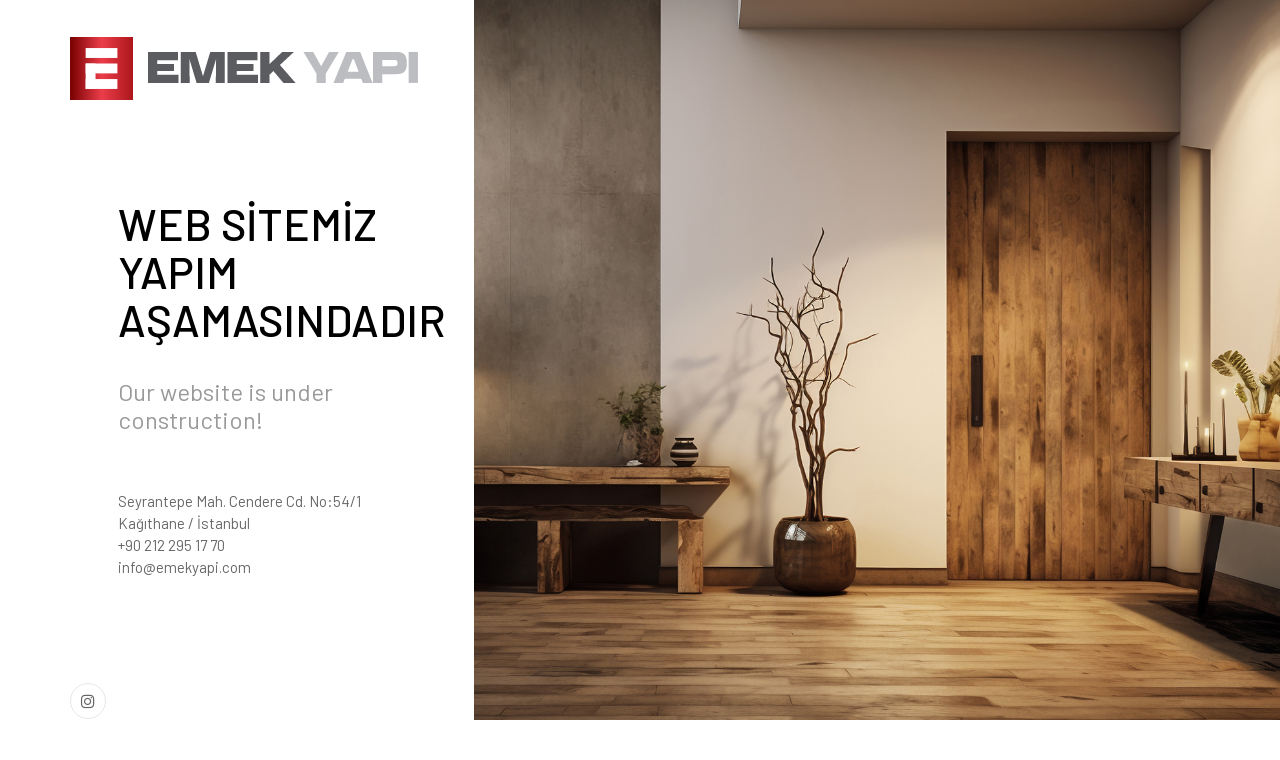

--- FILE ---
content_type: text/html
request_url: http://www.emekyapi.com/?LanguageID=1&cid=5&id=35
body_size: 3855
content:
<!DOCTYPE html>
<html lang="en">
<head>
<title>EMEK YAPI</title>
<meta charset="UTF-8">
<meta name="viewport" content="width=device-width, initial-scale=1">
<!--===============================================================================================-->
<link rel="stylesheet" type="text/css" href="vendor/bootstrap/css/bootstrap.min.css">
<!--===============================================================================================-->
<link rel="stylesheet" type="text/css" href="fonts/font-awesome-4.7.0/css/font-awesome.min.css">
<!--===============================================================================================-->
<link rel="stylesheet" type="text/css" href="fonts/iconic/css/material-design-iconic-font.min.css">
<!--===============================================================================================-->
<link rel="stylesheet" type="text/css" href="vendor/animate/animate.css">
<!--===============================================================================================-->
<link rel="stylesheet" type="text/css" href="vendor/select2/select2.min.css">
<!--===============================================================================================-->
<link rel="stylesheet" type="text/css" href="css/util.css">
<link rel="stylesheet" type="text/css" href="css/main.css">
<!--===============================================================================================-->
<link rel="preconnect" href="https://fonts.googleapis.com">
<link rel="preconnect" href="https://fonts.gstatic.com" crossorigin>
<link href="https://fonts.googleapis.com/css2?family=Barlow:ital,wght@0,100;0,200;0,300;0,400;0,500;0,600;0,700;0,800;0,900;1,100;1,200;1,300;1,400;1,500;1,600;1,700;1,800;1,900&display=swap" rel="stylesheet">
<!--===============================================================================================-->
</head>
<body>
<div class="flex-w flex-str size1 overlay1">
  <div class="flex-w flex-col-sb wsize1 bg0 p-l-70 p-t-37 p-b-52 p-r-50 respon1">
    <div class="wrappic1"> <a href="#"> <img src="logo.svg" alt="emek yapı"> </a> </div>
    <div class="w-full p-t-100 p-b-90 p-l-48 p-l-0-md">
      <h3 class="l1-txt1 p-b-34 respon3"> WEB SİTEMİZ YAPIM AŞAMASINDADIR </h3>
      <p class="m2-txt1 p-b-46"> Our website is under construction! </p>
      <div class="contact100-form validate-form m-t-10 m-b-10"> Seyrantepe Mah. Cendere Cd. No:54/1 Kağıthane / İstanbul<br>
        +90 212 295 17 70<br>
        info@emekyapi.com </div>
    </div>
    <div class="flex-w flex-m"> <a href="https://www.instagram.com/emekyapikale/" target="_blank" class="size3 flex-c-m how-social trans-04 m-r-15 m-b-5 m-t-5"> <i class="fa fa-instagram"></i> </a> </div>
<!--    <a href="https://www.grimor.com" target="_blank" style="font-size:12px;">grimor</a> --></div>
  <div class="wsize2 bg-img1 respon2" style="background-image: url('images/bg01.jpg');"> </div>
</div>
<!--===============================================================================================-->
<script src="vendor/jquery/jquery-3.2.1.min.js"></script>
<!--===============================================================================================-->
<script src="vendor/bootstrap/js/popper.js"></script>
<script src="vendor/bootstrap/js/bootstrap.min.js"></script>
<!--===============================================================================================-->
<script src="vendor/select2/select2.min.js"></script>
<!--===============================================================================================-->
<script src="vendor/tilt/tilt.jquery.min.js"></script>
<!--===============================================================================================-->
<script src="js/main.js"></script>
</body>
</html>


--- FILE ---
content_type: text/css
request_url: http://www.emekyapi.com/css/main.css
body_size: 10912
content:
@import url('https://fonts.googleapis.com/css2?family=Barlow:ital,wght@0,100;0,200;0,300;0,400;0,500;0,600;0,700;0,800;0,900;1,100;1,200;1,300;1,400;1,500;1,600;1,700;1,800;1,900&display=swap');
  
.container {max-width: 1200px;}
 

.validate-input {
  position: relative;
}

.alert-validate::before {
  content: attr(data-validate);
  position: absolute;
  max-width: 70%;
  background-color: #fff;
  border: 1px solid #c80000;
  border-radius: 0px;
  padding: 4px 25px 4px 10px;
  top: 50%;
  -webkit-transform: translateY(-50%);
  -moz-transform: translateY(-50%);
  -ms-transform: translateY(-50%);
  -o-transform: translateY(-50%);
  transform: translateY(-50%);
  right: 72px;
  pointer-events: none;

font-family: "Barlow", sans-serif;
  color: #c80000;
  font-size: 14px;
  line-height: 1.4;
  text-align: left;

  visibility: hidden;
  opacity: 0;

  -webkit-transition: opacity 0.4s;
  -o-transition: opacity 0.4s;
  -moz-transition: opacity 0.4s;
  transition: opacity 0.4s;
}

.alert-validate::after {
  content: "\f071";
  font-family: FontAwesome;
  display: block;
  position: absolute;
  color: #c80000;
  font-size: 14px;
  top: 50%;
  -webkit-transform: translateY(-50%);
  -moz-transform: translateY(-50%);
  -ms-transform: translateY(-50%);
  -o-transform: translateY(-50%);
  transform: translateY(-50%);
  right: 78px;
}

.alert-validate:hover:before {
  visibility: visible;
  opacity: 1;
}

@media (max-width: 992px) {
  .alert-validate::before {
    visibility: visible;
    opacity: 1;
  }
}


/*//////////////////////////////////////////////////////////////////
[ Simple slide100 ]*/
.simpleslide100-parent {
  position: relative;
  z-index: 1;
}

.simpleslide100 {
  display: block;
  position: absolute;
  z-index: -1;
  width: 100%;
  height: 100%;
  top: 0;
  left: 0;
}

.simpleslide100-item {
  display: block;
  position: absolute;
  width: 100%;
  height: 100%;
  top: 0;
  left: 0;
}



/*==================================================================
    TEXT TEXT TEXT TEXT TEXT TEXT TEXT TEXT TEXT TEXT TEXT TEXT TEXT
==================================================================*/

/*==================================================================
[ Color ]*/
.cl0 {color: #fff;}
.cl1 {color: #333;}




/*//////////////////////////////////////////////////////////////////
[ S-Text 0 - 15 ]*/

/*---------------------------------------------*/
.s2-txt1 {
  font-family: "Barlow", sans-serif;
  font-size: 15px;
  color: #333;
  line-height: 1.2;
}



/*//////////////////////////////////////////////////////////////////
[ M-Text 16 - 25 ]*/

/*---------------------------------------------*/
.m2-txt1 {
  font-family: "Barlow", sans-serif;
  font-size: 24px;
  color: #999;
  line-height: 1.2;
}

.m2-txt2 {
  font-family: "Barlow", sans-serif;
  font-size: 16px;
  color: #999;
  line-height: 1.2;
  
}



/*//////////////////////////////////////////////////////////////////
[ L-Text >= 26 ]*/
.l1-txt1 {
  font-family: "Barlow", sans-serif;
  font-size: 44px;
  color: #000;
  line-height: 1.1;
  
}


/*==================================================================
   SHAPE SHAPE SHAPE SHAPE SHAPE SHAPE SHAPE SHAPE SHAPE SHAPE SHAPE
==================================================================*/
/*//////////////////////////////////////////////////////////////////
[ Size ]*/
.size1 {
  width: 100%;
  min-height: 100vh;
}

.size2 {
  width: 80px;
  height: 80px;
}

.size3 {
  width: 36px;
  height: 36px;
}

.size4 {
  width: 172px;
  height: 80px;
}

/*//////////////////////////////////////////////////////////////////
[ Width ]*/
.wsize1 {
  width: 37%;
}

.wsize2 {
  width: 63%;
}

.wsize3 {
  max-width: 100%;
}

/*//////////////////////////////////////////////////////////////////
[ Height ]*/




/*//////////////////////////////////////////////////////////////////
[ Background ]*/
.bg0 {background-color: #fff;}

.bg-img1 {
  background-position: center;
  background-repeat: no-repeat;
  background-size: cover;
}




/*//////////////////////////////////////////////////////////////////
[ Border ]*/
.bor1 {
  border-left: 5px solid #333;
}



 
.placeholder0::-webkit-input-placeholder { color: #666;}
.placeholder0:-moz-placeholder { color: #666;}
.placeholder0::-moz-placeholder { color: #666;}
.placeholder0:-ms-input-placeholder { color: #666;}


/*---------------------------------------------*/
.overlay1 {
  position: relative;
  z-index: 1;
}
.overlay1::after {
  content: "";
  display: block;
  position: absolute;
  z-index: -1;
  width: 100%;
  height: 100%;
  top: 0;
  left: 0;
  background: rgba(0,0,0,0.5);
}

/*---------------------------------------------*/
.wrappic1 {
  display: block;
}

.wrappic1 img {
  max-width: 100%;
}

/*---------------------------------------------*/
.how-btn1 {
  padding: 0 15px;
  background-color: #fff;
  border-radius: 25px;
}

.how-btn1:hover {
  background-color: #555555;
  color: #fff;
}

/*---------------------------------------------*/
.how-social {
  color: #666;
  font-size: 16px;
  background-color: transparent;
  border-radius: 50%;
  border: 1px solid #e6e6e6;
}

.how-social:hover {
  background-color: #333;
  color: #fff;
}


/*//////////////////////////////////////////////////////////////////
[ Pseudo ]*/

/*------------------------------------------------------------------
[ Focus ]*/
.focus-in0:focus::-webkit-input-placeholder { color:transparent; }
.focus-in0:focus:-moz-placeholder { color:transparent; }
.focus-in0:focus::-moz-placeholder { color:transparent; }
.focus-in0:focus:-ms-input-placeholder { color:transparent; }


/*------------------------------------------------------------------
[ Hover ]*/
.hov-cl0:hover {color: #fff;}
.hov-bg0:hover {background-color: #fff;}

/*---------------------------------------------*/
.hov1:hover i {
  -webkit-transform: translateX(10px);
  -moz-transform: translateX(10px);
  -ms-transform: translateX(10px);
  -o-transform: translateX(10px);
  transform: translateX(10px);
}






/*==================================================================
  RESPONSIVE RESPONSIVE RESPONSIVE RESPONSIVE RESPONSIVE RESPONSIVE
==================================================================*/


/*//////////////////////////////////////////////////////////////////
[ XL ]*/
@media (max-width: 1200px) {
  .m-0-xl {margin: 0;}
  .m-lr-0-xl {margin-left: 0; margin-right: 0;}
  .m-lr-15-xl {margin-left: 15px; margin-right: 15px;}
  .m-l-0-xl {margin-left: 0;}
  .m-r-0-xl {margin-right: 0;}
  .m-l-15-xl {margin-left: 15px;}
  .m-r-15-xl {margin-right: 15px;}

  .p-0-xl {padding: 0;}
  .p-lr-0-xl {padding-left: 0; padding-right: 0;}
  .p-lr-15-xl {padding-left: 15px; padding-right: 15px;}
  .p-l-0-xl {padding-left: 0;}
  .p-r-0-xl {padding-right: 0;}
  .p-l-15-xl {padding-left: 15px;}
  .p-r-15-xl {padding-right: 15px;}

  .w-full-xl {width: 100%;}

  /*---------------------------------------------*/
  .respon1 {
    width: 60%;
  }

  /*---------------------------------------------*/
  .respon2 {
    width: 40%;
  }

}


/*//////////////////////////////////////////////////////////////////
[ LG ]*/
@media (max-width: 992px) {
  .dis-none-lg {display: none;}
  .m-0-lg {margin: 0;}
  .m-lr-0-lg {margin-left: 0; margin-right: 0;}
  .m-lr-15-lg {margin-left: 15px; margin-right: 15px;}
  .m-l-0-lg {margin-left: 0;}
  .m-r-0-lg {margin-right: 0;}
  .m-l-15-lg {margin-left: 15px;}
  .m-r-15-lg {margin-right: 15px;}

  .p-0-lg {padding: 0;}
  .p-lr-0-lg {padding-left: 0; padding-right: 0;}
  .p-lr-15-lg {padding-left: 15px; padding-right: 15px;}
  .p-l-0-lg {padding-left: 0;}
  .p-r-0-lg{padding-right: 0;}
  .p-l-15-lg {padding-left: 15px;}
  .p-r-15-lg {padding-right: 15px;}

  .w-full-lg {width: 100%;}

  /*---------------------------------------------*/
  .respon1 {
    width: 100%;
    padding-left: 15px;
    padding-right: 15px;
  }

  /*---------------------------------------------*/
  .respon2 {
    width: 100%;
    height: 500px;
  }


}


/*//////////////////////////////////////////////////////////////////
[ MD ]*/
@media (max-width: 768px) {
  .m-0-md {margin: 0;}
  .m-lr-0-md {margin-left: 0; margin-right: 0;}
  .m-lr-15-md {margin-left: 15px; margin-right: 15px;}
  .m-l-0-md {margin-left: 0;}
  .m-r-0-md {margin-right: 0;}
  .m-l-15-md {margin-left: 15px;}
  .m-r-15-md {margin-right: 15px;}

  .p-0-md {padding: 0;}
  .p-lr-0-md {padding-left: 0; padding-right: 0;}
  .p-lr-15-md {padding-left: 15px; padding-right: 15px;}
  .p-l-0-md {padding-left: 0;}
  .p-r-0-md{padding-right: 0;}
  .p-l-15-md {padding-left: 15px;}
  .p-r-15-md {padding-right: 15px;}

  .w-full-md {width: 100%;}
  /*---------------------------------------------*/

}


/*//////////////////////////////////////////////////////////////////
[ SM ]*/
@media (max-width: 576px) {
  .dis-none-sm {display: none;}
  .m-0-sm {margin: 0;}
  .m-lr-0-sm {margin-left: 0; margin-right: 0;}
  .m-lr-15-sm {margin-left: 15px; margin-right: 15px;}
  .m-l-0-sm {margin-left: 0;}
  .m-r-0-sm {margin-right: 0;}
  .m-l-15-sm {margin-left: 15px;}
  .m-r-15-sm {margin-right: 15px;}

  .p-0-sm {padding: 0;}
  .p-lr-0-sm {padding-left: 0; padding-right: 0;}
  .p-lr-15-sm {padding-left: 15px; padding-right: 15px;}
  .p-l-0-sm {padding-left: 0;}
  .p-r-0-sm{padding-right: 0;}
  .p-l-15-sm {padding-left: 15px;}
  .p-r-15-sm {padding-right: 15px;}

  .w-full-sm {width: 100%;}

  /*---------------------------------------------*/
  .respon3 {
    font-size: 60px;
  }
  
  /*---------------------------------------------*/
  .respon4 {
    width: 5px;
  }

  .respon4 span {
    display: none;
  }

  /*---------------------------------------------*/
  .respon5 {
    width: 60px;
  }
  
}


/*//////////////////////////////////////////////////////////////////
[ SSM ]*/
@media (max-width: 480px) {
  .m-0-ssm {margin: 0;}
  .m-lr-0-ssm {margin-left: 0; margin-right: 0;}
  .m-lr-15-ssm {margin-left: 15px; margin-right: 15px;}
  .m-l-0-ssm {margin-left: 0;}
  .m-r-0-ssm {margin-right: 0;}
  .m-l-15-ssm {margin-left: 15px;}
  .m-r-15-ssm {margin-right: 15px;}

  .p-0-ssm {padding: 0;}
  .p-lr-0-ssm {padding-left: 0; padding-right: 0;}
  .p-lr-15-ssm {padding-left: 15px; padding-right: 15px;}
  .p-l-0-ssm {padding-left: 0;}
  .p-r-0-ssm{padding-right: 0;}
  .p-l-15-ssm {padding-left: 15px;}
  .p-r-15-ssm {padding-right: 15px;}

  .w-full-ssm {width: 100%;}
  /*---------------------------------------------*/

}

--- FILE ---
content_type: application/javascript
request_url: http://www.emekyapi.com/js/main.js
body_size: 2129
content:

(function ($) {
    "use strict";

    /*==================================================================
    [ Validate ]*/
    var input = $('.validate-input .input100');

    $('.validate-form').on('submit',function(){
        var check = true;

        for(var i=0; i<input.length; i++) {
            if(validate(input[i]) == false){
                showValidate(input[i]);
                check=false;
            }
        }

        return check;
    });


    $('.validate-form .input100').each(function(){
        $(this).focus(function(){
           hideValidate(this);
        });
    });

    function validate (input) {
        if($(input).attr('type') == 'email' || $(input).attr('name') == 'email') {
            if($(input).val().trim().match(/^([a-zA-Z0-9_\-\.]+)@((\[[0-9]{1,3}\.[0-9]{1,3}\.[0-9]{1,3}\.)|(([a-zA-Z0-9\-]+\.)+))([a-zA-Z]{1,5}|[0-9]{1,3})(\]?)$/) == null) {
                return false;
            }
        }
        else {
            if($(input).val().trim() == ''){
                return false;
            }
        }
    }

    function showValidate(input) {
        var thisAlert = $(input).parent();

        $(thisAlert).addClass('alert-validate');
    }

    function hideValidate(input) {
        var thisAlert = $(input).parent();

        $(thisAlert).removeClass('alert-validate');
    }

    
    
    /*==================================================================
    [ Simple slide100 ]*/

    $('.simpleslide100').each(function(){
        var delay = 7000;
        var speed = 1000;
        var itemSlide = $(this).find('.simpleslide100-item');
        var nowSlide = 0;

        $(itemSlide).hide();
        $(itemSlide[nowSlide]).show();
        nowSlide++;
        if(nowSlide >= itemSlide.length) {nowSlide = 0;}

        setInterval(function(){
            $(itemSlide).fadeOut(speed);
            $(itemSlide[nowSlide]).fadeIn(speed);
            nowSlide++;
            if(nowSlide >= itemSlide.length) {nowSlide = 0;}
        },delay);
    });


})(jQuery);